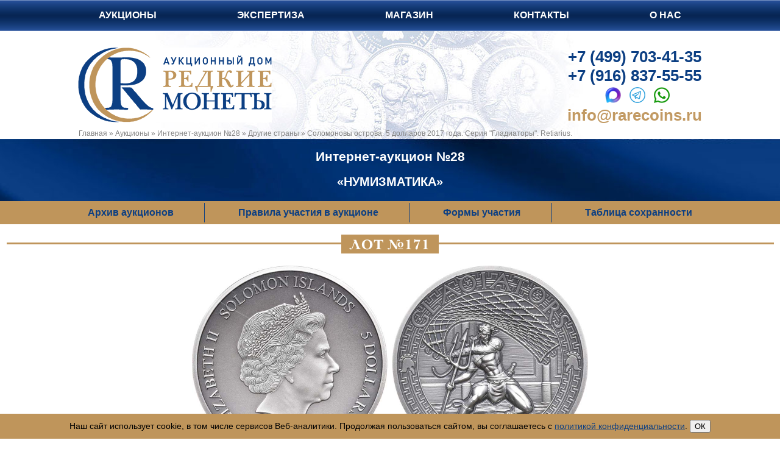

--- FILE ---
content_type: text/html; charset=UTF-8
request_url: https://rarecoins.ru/aukciony/internet-aukcion-n28/drygie_strani/171_.html
body_size: 7050
content:
<!DOCTYPE html>
<html lang="ru">
<head>
<meta http-equiv="Content-Type" content="text/html; charset=UTF-8" /> 
<meta name="viewport" content="width=device-width, initial-scale=1">





<title> Соломоновы острова. 5 долларов 2017 года. Серия "Гладиаторы". Retiarius.  за 10000 р. Интернет-аукцион №28, Лот №171. Купить монеты Другие страны</title>
<meta name='description' content='Интернет-аукцион №28 ЛОТ №171. Монета в идеальной сохранности, оригинальная коробка, с сертификатом подлинности, ограниченный выпуск, тираж 1000 экз.Ретиарий-гладиатор,...' />






<meta name="test" content="6">
<meta name="test2" content=" за 10000 р. Интернет-аукцион №28, Лот №171. Купить монеты Другие страны">

<link rel="canonical" href="https://rarecoins.ru/aukciony/internet-aukcion-n28/drygie_strani/171_.html">
<meta name="robots" content="index,follow">
<base href="https://rarecoins.ru/" />
<link rel="stylesheet" href="https://rarecoins.ru/css/rare-new.css" type="text/css">

<link rel="shortcut icon" href="https://rarecoins.ru/favicon.ico" type="image/x-icon">


<!--
<link rel="stylesheet" href="https://use.fontawesome.com/releases/v5.4.1/css/all.css" integrity="sha384-5sAR7xN1Nv6T6+dT2mhtzEpVJvfS3NScPQTrOxhwjIuvcA67KV2R5Jz6kr4abQsz" crossorigin="anonymous">
<link rel="stylesheet" href="https://rarecoins.ru/font-awesome/css/font-awesome.min.css">

<link rel="stylesheet" href="https://rarecoins.ru/font-awesome/css/font-awesome.min.css">
-->
  <link href="https://rarecoins.ru/font-awesome-6/css/fontawesome.css" rel="stylesheet" />
  <link href="https://rarecoins.ru/font-awesome-6/css/brands.css" rel="stylesheet" />
  <link href="https://rarecoins.ru/font-awesome-6/css/solid.css" rel="stylesheet" />




<script src="https://ajax.googleapis.com/ajax/libs/jquery/1/jquery.min.js"></script>
	<!--[if lt IE 9]>
 <script>
  var e = ("article,aside,figcaption,figure,footer,header,hgroup,nav,section,time").split(',');
  for (var i = 0; i < e.length; i++) {
    document.createElement(e[i]);
  }
 </script>
	<script src="http://css3-mediaqueries-js.googlecode.com/files/css3-mediaqueries.js"></script>
	<script src="http://html5shim.googlecode.com/svn/trunk/html5.js"></script>
<![endif]-->


<script type="text/javascript">
  (function(i,s,o,g,r,a,m){i['GoogleAnalyticsObject']=r;i[r]=i[r]||function(){
  (i[r].q=i[r].q||[]).push(arguments)},i[r].l=1*new Date();a=s.createElement(o),
  m=s.getElementsByTagName(o)[0];a.async=1;a.src=g;m.parentNode.insertBefore(a,m)
  })(window,document,'script','//www.google-analytics.com/analytics.js','ga');

  ga('create', 'UA-63857532-1', 'auto');
  ga('send', 'pageview');
  
 </script>

<script type="text/javascript">
  function displayBidspiritSite(){
  if ( /Android/i.test(navigator.userAgent) ||  /iPhone|iPad|iPod/i.test(navigator.userAgent)){
  window.location="https://rarecoins.bidspirit.com/";  
  } else {
  window.location="https://rarecoins.ru/e-aukcion.html";
  }
  }
</script>
 

<link rel="can_for_delete" href="https://rarecoins.ru/aukciony/internet-aukcion-n28/drygie_strani/171_.html" />
<meta property="og:type" content="product"/>
<meta property="og:title" content=" Соломоновы острова. 5 долларов 2017 года. Серия "Гладиаторы". Retiarius."/>
<meta property="og:description" content="Серебро. 62,20г. Дизайн  "IRB" Ian Rank-Broadley. KM 682. BU."/>
<meta property="og:url" content= "https://rarecoins.ru/aukciony/internet-aukcion-n28/drygie_strani/171_.html" />
<meta property="og:image" content="https://rarecoins.ru//assets/images/foto-lotov/171_m650.jpg"/>
<meta property="og:image:secure_url" content="https://rarecoins.ru//assets/images/foto-lotov/171_m650.jpg" />
<meta property="og:image:type" content="image/jpeg" />
<meta property="og:site_name" content="Интернет-магазин нумизматики - Аукционный Дом &laquo;Редкие монеты&raquo;" />
<meta property="og:locale" content="ru_RU"/>
	

<script>
	$(document).on('submit','#frmwrapper2 form',function(evfr){
var frmfr = $('#frmwrapper2 form');
$.ajax({
    type: 'post',
    url: '?q=form_to_friend',
    data: frmfr.serialize(),
    success: function (data) {
	 $('#frmwrapper2 form').remove();
        	 $('#frmwrapper2').html( data );
    }
});
evfr.preventDefault();
})
</script>	

	</head>
<body>
	
<div id="top-menu" class="top fixed">
  <input type="checkbox" id="btn-menu" />
  <label id="zuka" for="btn-menu" class="fas"></label>
	<ul class="list-menu">
		<li><a href="/aukciony.html">Аукционы</a></li>
		<li><a href="/ekspertiza.html" >Экспертиза</a></li>
		<li><a href="/shop.html" >Магазин</a></li>
		<li><a href="/kontakty.html">Контакты</a></li>
		<li class="last"><a href="/o-firme.html">О нас</a></li>
	</ul>
</div>
<header class="header-mp">
<div class="hat sec">
	<a class="logo" href="/"></a>
	<div class="top-cont">
		<a class="top-tel" href="tel:+74997034135" rel="noopener noreferrer">+7 (499) 703-41-35</a><br>
		<a class="top-tel" href="tel:+79168375555" rel="noopener noreferrer">+7 (916) 837-55-55</a><br>
		<div class="top-mess">
<a style="display: inline-block;" href="https://max.ru/u/f9LHodD0cOLy6ntq7SRNYK9ybswet82bVyU2YWIdJcqCl4q_EQUDc3ZtZfg" target="blanc"><img src="img/max_2.png" height="26" alt="MAX"></a>&nbsp;&nbsp; 
<a style="display: inline-block;" href="https://t.me/auctionrarecoins" target="blanc"><img src="img/telegram_2.png" height="26" alt="Telegram"></a>&nbsp;&nbsp; 
<a style="display: inline-block;" href="https://api.whatsapp.com/send?phone=79168375555" target="blanc"><img src="img/watsapp_2.png" height="26" alt="Whatsapp"></a>


		</div>
		<a href="mailto:info@rarecoins.ru" class="top-mail">info@rarecoins.ru</a>
		<p style="text-align: left;font-size: 14px;margin: 0; display:none"><span style="line-height: 1.5;">понедельник–пятница c 11</span><sup style="font-size: 10px;">00</sup><span style="line-height: 1.5;"> до 19</span><sup style="font-size: 10px;">00</sup>.</p>
	</div>
	<div class="breadcramps" itemscope itemtype="https://schema.org/BreadcrumbList"><span class="B_crumbBox"><span class="B_firstCrumb"><span itemprop="itemListElement" itemscope itemtype="https://schema.org/ListItem"><a itemprop="item" class="B_homeCrumb" href="/" title="Главная"><span itemprop="name">Главная</span></a><meta itemprop="position" content="1" /></span></span>  &raquo;  <span itemprop="itemListElement" itemscope itemtype="https://schema.org/ListItem"><a itemprop="item" class="B_crumb" href="/aukciony.html" title="Аукционы"><span itemprop="name">Аукционы</span></a><meta itemprop="position" content="2" /></span>  &raquo;  <span itemprop="itemListElement" itemscope itemtype="https://schema.org/ListItem"><a itemprop="item" class="B_crumb" href="/aukciony/internet-aukcion-n28.html" title="e-Auction №28"><span itemprop="name">Интернет-аукцион №28</span></a><meta itemprop="position" content="3" /></span>  &raquo;  <span itemprop="itemListElement" itemscope itemtype="https://schema.org/ListItem"><a itemprop="item" class="B_crumb" href="/aukciony/internet-aukcion-n28/drygie_strani.html" title="Other countries"><span itemprop="name">Другие страны</span></a><meta itemprop="position" content="4" /></span>  &raquo;  <span class="B_lastCrumb"><span itemprop="itemListElement" itemscope itemtype="https://schema.org/ListItem"><span itemprop="item" class="B_currentCrumb"><span itemprop="name"> Соломоновы острова. 5 долларов 2017 года. Серия "Гладиаторы". Retiarius.</span></span><meta itemprop="position" content="5" /></span></span></span></span></div>
</div>
</header>

<section class="aukcion-infa full-infa">
  <div class="aukc-infa-cont-bg">
	<div class="aukc-infa-cont">
		<h2 style="text-align:center; color: white;">Интернет-аукцион №28</h2>
		<p class="aukc-nazv">&laquo;Нумизматика&raquo;</p>
	</div>
	<div class="aukcion-sprav-infa">
		<input type="checkbox" id="btn-sprav-infa" />
		<label id="zuka2" for="btn-sprav-infa">Справочная информация</label>
		<ul class="sprav-menu">
			<li><a href="/arhiv-aukcionov.html">Архив аукционов</a></li>
			
<li><a href="/spravochnaya-informaciya/pravila-uchastiya-v-aukcione.html">Правила участия в аукционе</a></li>
			<li><a href="/spravochnaya-informaciya/formy-uchastiya.html">Формы участия</a></li>

			<li><a href="/spravochnaya-informaciya/tablicza-soxrannosti-monet.html">Таблица сохранности</a></li>
		</ul>
	</div>
	</div>
</section>



<section class="moneta">
	<hr noshade size="3" color="#bf955b">
	<div class="tek-auk-h1"><span>Лот №171</span></div>
		
	<div class="moneta-cont">
	<!--	<div class="arr-moneta-left"><a href="#"></a></div> 
		<div class="arr-moneta-right"><a href="#"></a></div>  -->
		<div class="block-moneta">
				
		<div class="moneta-img-cont">
<!--
			<a class="moneta-img" data-fancybox="images" data-caption=" Соломоновы острова. 5 долларов 2017 года. Серия "Гладиаторы". Retiarius."  href="/assets/images/foto-lotov/0028-171_k650.jpg" title="Увеличить">
				<img src="./assets/images/foto-lotov/0028-171_k650.jpg" alt="Лот №171,  Соломоновы острова. 5 долларов 2017 года. Серия "Гладиаторы". Retiarius."/>
			</a>
-->
			
	<a class="moneta-img" data-fancybox="images" data-caption=" Соломоновы острова. 5 долларов 2017 года. Серия "Гладиаторы". Retiarius."  href="./assets/images/foto-lotov/0028-171_k650.jpg" title="Увеличить">
		<img src="./assets/images/foto-lotov/0028-171_k650.jpg" alt="Лот №171,  Соломоновы острова. 5 долларов 2017 года. Серия "Гладиаторы". Retiarius., 1665141038"/>
	</a>
		</div>

		
			
		
			
			
			
		
<!-- <h1 style="text-allign:center;"> Соломоновы острова. 5 долларов 2017 года. Серия "Гладиаторы". Retiarius. Лот №171. Интернет-аукцион №28</h1> -->

			<h1 style="text-allign:center;"> Соломоновы острова. 5 долларов 2017 года. Серия "Гладиаторы". Retiarius.</h1>
<div class="auk-opis-cont">
	<p class="auk-opis">Серебро. 62,20г. Дизайн  "IRB" Ian Rank-Broadley. KM 682. BU.</p>
	
	<p>Монета в идеальной сохранности, оригинальная коробка, с сертификатом подлинности, ограниченный выпуск, тираж 1000 экз.</p><p><i>Ретиарий-гладиатор, снаряжение которого должно было напоминать рыбака, его вооружение состояло из сети, которой он должен был опутать противника, трезубца и кинжала, а доспехи ограничивались наручем и наплечником, который закрывал плечо и левую часть груди.</i></p>
</div>
			
<p class="auk-price">10&thinsp;000 <i class="fas fa-ruble-sign"></i></p>
			
			<!-- <a class="moneta-obrsv-torgi" href="https://rarecoins.ru/e-aukcion.html?sch=103730">Сделать ставку</a>  -->
			
<!--			
<a class="moneta-obrsv-torgi" href="javascript:;" data-fancybox data-type="iframe"  data-src="https://rarecoins.bidspirit.com/#catalog~196~243~132020">Сделать ставку</a>


<a class="moneta-obrsv-torgi" href="javascript:;" data-fancybox data-type="iframe"  data-src="https://rarecoins.bidspirit.com/#catalog~196~243~131136">Сделать ставку</a>

<a class="moneta-obrsv-torgi" href="javascript:;" data-fancybox data-type="iframe"  data-src="https://rarecoins.bidspirit.com/#catalog~196~243~132020">Сделать ставку</a>

-->





			
	</div>
	</div>


	
	<hr color="#bf955b">
	<div class="moneta-obrsv">

	
<a class="call" data-fancybox="" data-src="#moneta-form-a" href="#">Задать вопрос по лоту</a>

<style>
	.moneta-form-a {display: none;}
</style>

<script>
$(document).on('submit','#frmwrapper-moneta form',function(ev){
var frm = $('#frmwrapper-moneta form');
$.ajax({
    type: 'post',
    url: '/form_moneta_auk',
    data: frm.serialize(),
    success: function (data) {
	 $('#frmwrapper-moneta form').remove();
        	 $('#frmwrapper-moneta').html( data );
    }
});
ev.preventDefault();
})
</script>
		
		
<div class="moneta-form-a" id="moneta-form-a">
<div id="frmwrapper-moneta">
<form  method="post" action="#form_moneta_auk">
<input type="hidden" name="formid" value="form_moneta_auk">

<input type="hidden" name="url_moneta"  value="aukciony/internet-aukcion-n28/drygie_strani/171_.html" />
<input type="hidden" name="pagetitle"  value=" Соломоновы острова. 5 долларов 2017 года. Серия "Гладиаторы". Retiarius." />
<input type="hidden" name="articul"  value="171" />

	<input type="hidden" value=" Соломоновы острова. 5 долларов 2017 года. Серия "Гладиаторы". Retiarius." name="pagetitle-m">
	<input type="hidden" value="aukciony/internet-aukcion-n28/drygie_strani/171_.html" name="url_moneta-m">
	<input type="hidden" value="171" name="articul-m">	
	
	<div class="exprow  ">
		<div class="expflc">
			<label>Ваше имя<span class="required_symbol">*</span></label>
		</div>
		<div class="expfrc">
			<input type="text" class="  " placeholder="Как вас зовут?" name="imja" value="">
			<span class="error"></span>
		</div>
	</div>
	<div class="exprow  ">
		<div class="expflc">
			<label>Ваш email<span class="required_symbol">*</span></label>
		</div>
		<div class="expfrc">
			<input type="text" class="  " placeholder="Введите Ваш email" name="eml" value="">
			<span class="error"></span>
		</div>
	</div>
	<div class="exprow  ">
		<div class="expflc">
			<label>Ваш телефон</label>
		</div>
		<div class="expfrc">
			<input type="text" class="  " placeholder="Ваш номер телефона" name="phone" value="">
			<span class="error"></span>
		</div>
	</div>

	<div class="exprow">
		<div class="expflc">
			<label>Монета:</label>
		</div>
		<div class="expfrc">
			<input name="moneta2" type="hidden" value="№171,  Соломоновы острова. 5 долларов 2017 года. Серия "Гладиаторы". Retiarius." />
			<span>№171,  Соломоновы острова. 5 долларов 2017 года. Серия "Гладиаторы". Retiarius."</span>
		</div>
	</div>

	<div class="exprow ">
		<div class="expflc">
			<label>Тема вопроса</label>
		</div>
		<div class="expfrc">
			<input type="text" class=" " placeholder="Введите тему письма" name="tema" value="">
			<span class="error"></span>
		</div>
	</div>
	<div class="exprow  ">
		<div class="expflc">
			<label>Вопрос<span class="required_symbol">*</span></label>
		</div>
		<div class="expfrc">
			<textarea class="corner  " name="vopros" rows="10" placeholder="Напишите Ваш вопрос"></textarea>
			<span class="error"></span>
		</div>
	</div>
	<div class="exprow">
		<div class="expfrc" style="margin-bottom:20px">
			<input type="checkbox" name="galka" required style="width: auto;">Я даю согласие на обработку персональных данных в соответствии с <a href="https://rarecoins.ru/spravochnaya-informaciya/privacy.html">Политикой конфиденциальности</a>
			<span class="error"></span>
		</div>
		<div class="expfrc">
			<input class="expsub" title="Отправить" type="submit" value="Отправить">
		</div>
	</div>

</form>
</div></div>
		

	</div>

<!-- Поделится в соцсетях -->
<script src="https://yastatic.net/es5-shims/0.0.2/es5-shims.min.js"></script>
<script src="https://yastatic.net/share2/share.js" async="async"></script>
<div class="soc_cont">
	<p>Поделиться в соцсетях </p>	
	<div class="ya-share2" data-services="collections,vkontakte,facebook,odnoklassniki,moimir,twitter,viber,whatsapp,skype" data-image="https://rarecoins.ru//assets/images/foto-lotov/171_m650.jpg" data-url="https://rarecoins.ru/aukciony/internet-aukcion-n28/drygie_strani/171_.html" data-title=" Соломоновы острова. 5 долларов 2017 года. Серия "Гладиаторы". Retiarius., Интернет-аукцион №28, Аукционный Дом &laquo;Редкие монеты&raquo;"></div>
</div>
<!-- END Поделится в соцсетях -->
<p style="text-align:center"><strong>Прямой адрес страницы монеты: <span style="color:#bf955b; cursor:text"><a href="https://rarecoins.ru/aukciony/internet-aukcion-n28/drygie_strani/171_.html" target="_blank">https://rarecoins.ru/aukciony/internet-aukcion-n28/drygie_strani/171_.html</a></span></strong></p>
</section>
<div class="mnd"><a class="moneta-nazad" href="https://rarecoins.ru/aukciony/internet-aukcion-n28.html">Назад в аукцион</a></div>
<footer>
<div class="footer-cont">
	<div class="kont">
		<h3><span>Контакты</span></h3>
		<p>Адрес:</p>
		<a href="kontakty.html">107031, Москва, Дмитровский переулок, дом 9</a>
		<p>Телефон:</p>
		<a href="tel:+74997034135" rel="noopener noreferrer">+7 (499) 703–41-35</a>
		<a href="tel:+79168375555" rel="noopener noreferrer">+7 (916) 837-55-55</a>
<noindex><a href="https://max.ru/u/f9LHodD0cOLy6ntq7SRNYK9ybswet82bVyU2YWIdJcqCl4q_EQUDc3ZtZfg" style="display: inline-block;" target="blanc" rel="nofollow"><img src="img/max-1.png"  alt="MAX"></a></noindex>&nbsp;&nbsp;
<noindex><a href="https://t.me/auctionrarecoins" style="display: inline-block;" target="blanc" rel="nofollow"><img src="img/telegram-1.png"  alt="Telegram"></a></noindex>&nbsp;&nbsp;
<noindex><a href="https://api.whatsapp.com/send?phone=79168375555" style="display: inline-block;" target="blanc" rel="nofollow"><img src="img/watsapp-1.png" width="22" alt="Watsapp"></a></noindex>



		<p>E-mail:</p>
		<a href="mailto:info@rarecoins.ru">info@rarecoins.ru</a>
	</div>
	<div class="onas">
		<h3><span>О нас</span></h3>
		<p>Аукционный Дом<span><br>&laquo;Редкие монеты&raquo;</span></p>
		<div>
			<noindex><a class="vkontacte" href="https://vk.com/auction_rarecoins" target="blanc" rel="nofollow"></a></noindex>
	<!--	<a class="twitter" href="#"></a>
			<a class="google" href="#"></a>
			<a class="instagram" href="#"></a>
	-->
			<noindex><a class="youtube" href="https://www.youtube.com/channel/UCLdTKOT7O_-nvQOXxFiTvaA" target="blanc" rel="nofollow"></a></noindex>
			<noindex><a class="rutube" href="https://rutube.ru/channel/44885989/videos/" target="blanc" rel="nofollow"></a></noindex>
			<noindex><a class="telegram" href="https://t.me/auctionhouserarecoins" target="blanc" rel="nofollow"></a></noindex>
		</div>
		<a href="/karta-sajta.html">Карта сайта</a>
	</div>
	<div class="partn">
		<h3><span>Партнеры</span></h3>
		<p>Участие в наших аукционах<br>через платформы:</p>
		
			<noindex><a href="" target="blanc" title="Bidspirit" rel="nofollow">Bidspirit</a></noindex>
		<!--	<a href="" target="blanc" title="Sixbid">Sixbid</a>
			<a href="" target="blanc" title="NimisBids">NimisBids</a>
			<a href="" target="blanc" title="Biddr">Biddr</a>
		-->
	</div>
	

	
	<div class="podp">

		<h3><span>Подписка на новости</span></h3>
		<div id="Podpiska"></div>
		<script>
			$("#Podpiska").load("forma-podpiski.html #podpiskaContainer");
		</script>
<!--
<form class="footer-news-form" action='https://ru.msndr.net/subscriptions/0579c476adabef55cdf411370de0aae1/form' charset='UTF-8' method='post'>
	<input type="hidden" name="confirmed" value="true" />
	<label class="required footer-news-label" for="email">Email</label>
	<input class="form-control footer-news-input" type="text" name="recipient[email]" id="recipient_email" value="" required="required" />
	<button class="footer-news-button" type='submit'>Подписаться</button>
</form>
-->
<a class="call" data-fancybox="" data-src="#footer-form" href="#">Задать вопрос</a>


<style>
	.footer-form {display: none;}
</style>

<script>
$(document).on('submit','#frmwrapper-footer form',function(ev){
var frm = $('#frmwrapper-footer form');
$.ajax({
    type: 'post',
    url: '/form_footer',
    data: frm.serialize(),
    success: function (data) {
	 $('#frmwrapper-footer form').remove();
        	 $('#frmwrapper-footer').html( data );
    }
});
ev.preventDefault();
})
</script>
		
<div class="footer-form" id="footer-form">
<div id="frmwrapper-footer">

<form  method="post" action="aukciony/internet-aukcion-n28/drygie_strani/171_.html#form_footer">
<input type="hidden" name="formid" value="form_footer">

<input type="hidden" name="url_moneta"  value="aukciony/internet-aukcion-n28/drygie_strani/171_.html" />
<input type="hidden" name="pagetitle"  value=" Соломоновы острова. 5 долларов 2017 года. Серия "Гладиаторы". Retiarius." />

<input type="hidden" value="aukciony/internet-aukcion-n28/drygie_strani/171_.html" name="url_moneta-m">

	
	<div class="exprow  ">
		<div class="expflc">
			<label>Ваше имя<span class="required_symbol">*</span></label>
		</div>
		<div class="expfrc">
			<input type="text" class="  " placeholder="Как вас зовут?" name="imja" value="">
			<span class="error"></span>
		</div>
	</div>
	<div class="exprow  ">
		<div class="expflc">
			<label>Ваш email<span class="required_symbol">*</span></label>
		</div>
		<div class="expfrc">
			<input type="text" class="  " placeholder="Введите Ваш email" name="eml" value="">
			<span class="error"></span>
		</div>
	</div>
	<div class="exprow  ">
		<div class="expflc">
			<label>Ваш телефон</label>
		</div>
		<div class="expfrc">
			<input type="text" class="  " placeholder="Ваш номер телефона" name="phone" value="">
			<span class="error"></span>
		</div>
	</div>
	<div class="exprow">
		<div class="expflc">
			<label>Страница:</label>
		</div>
		<div class="expfrc">
			<input name="moneta" type="hidden" value=" Соломоновы острова. 5 долларов 2017 года. Серия "Гладиаторы". Retiarius." />
			<span> Соломоновы острова. 5 долларов 2017 года. Серия "Гладиаторы". Retiarius.</span>
		</div>
	</div>
	<div class="exprow  ">
		<div class="expflc">
			<label>Тема вопроса</label>
		</div>
		<div class="expfrc">
			<input type="text" class="  " placeholder="Введите тему письма" name="tema" value="">
			<span class="error"></span>
		</div>
	</div>
	<div class="exprow  ">
		<div class="expflc">
			<label>Вопрос<span class="required_symbol">*</span></label>
		</div>
		<div class="expfrc">
			<textarea class="corner  " name="vopros" rows="10" placeholder="Напишите Ваш вопрос"></textarea>
			<span class="error"></span>
		</div>
	</div>
	<div class="exprow">
		<div class="expfrc" style="margin-bottom:20px">
			<input type="checkbox" name="galka" required style="width: auto;">Я даю согласие на обработку персональных данных в соответствии с <a href="https://rarecoins.ru/spravochnaya-informaciya/privacy.html">Политикой конфиденциальности</a>
			<span class="error"></span>
		</div>
		<div class="expfrc">
			<input class="expsub" title="Отправить" type="submit" value="Отправить">
		</div>
	</div>

</form>
</div></div>
		
		
		<a href="/stati.html">Статьи</a>
		<a href="/spravochnaya-informaciya/faq.html">Частые вопросы</a>
		<a href="/spravochnaya-informaciya/privacy.html">Политика конфиденциальности</a>
	</div>
</div>

<!-- Yandex.Metrika counter -->
		<script type="text/javascript">
		(function (d, w, c) {
		(w[c] = w[c] || []).push(function() {
        try {
		w.yaCounter21111796 = new Ya.Metrika({id:21111796,
		clickmap:true,
		trackLinks:true,
		accurateTrackBounce:true});
        } catch(e) { }
		});
		
		var n = d.getElementsByTagName("script")[0],
        s = d.createElement("script"),
        f = function () { n.parentNode.insertBefore(s, n); };
		s.type = "text/javascript";
		s.async = true;
		s.src = (d.location.protocol == "https:" ? "https:" : "http:") + "//mc.yandex.ru/metrika/watch.js";
		
		if (w.opera == "[object Opera]") {
        d.addEventListener("DOMContentLoaded", f, false);
		} else { f(); }
		})(document, window, "yandex_metrika_callbacks");
		</script><noscript><div><img src="//mc.yandex.ru/watch/21111796" style="position:absolute; left:-9999px;" alt="" /></div></noscript>
	<!-- /Yandex.Metrika counter -->




<div itemscope="" itemtype="https://schema.org/Organization" style="display:none;">
                    <meta itemprop="name" content="ООО «Редкие Монеты»">
                    <link itemprop="url" href="https://rarecoins.ru/">
                    <link itemprop="logo" href="https://rarecoins.ru/img/logo.png">
<meta itemprop="description" content="Очный аукцион монет. Магазин монет и медалей. Прием лотов на аукцион Коллекционные Русские Монеты Аукционый Дом Редкие монеты">
                     <meta itemprop="email" content="info@rarecoins.ru">
                    <div itemprop="address" itemscope="" itemtype="https://schema.org/PostalAddress">
                        <meta itemprop="addressLocality" content="Москва, Россия">
                        <span itemprop="streetAddress">Дмитровский переулок, дом 9</span>
                    </div>
                    <meta itemprop="telephone" content="+7 (499) 703-41-35">
                </div>

<style>
.cookie-message {width:100%;position: fixed; z-index: 100; bottom: 0; padding:10px 0; background:#bf955b;}
.cookie-message-text {margin: 0 auto; width: 90%; padding:0 10px; color:#000; text-align:center}
</style>
<div class="cookie-message js-cookie-message" hidden>
    <div class="cookie-message-text">
                Наш сайт использует сооkiе, в том числе сервисов Веб-аналитики. 
				Продолжая пользоваться сайтом, вы соглашаетесь с 
                <a href="https://rarecoins.ru/spravochnaya-informaciya/privacy.html">политикой конфиденциальности</a>.
            <button class="button js-cookie-message-confirm">ОК</button>
    </div>
</div>
<script>
    if (!localStorage.getItem('cookieAccept')) {
        const el = document.querySelector('.js-cookie-message');
        el.style.display = 'block';
        el.querySelector('.js-cookie-message-confirm').addEventListener('click', (e) => {
            localStorage.setItem('cookieAccept', 1);
            el.style.display = 'none';
        }, true);
    }
</script>
</footer>
<link rel="stylesheet" href="https://rarecoins.ru/css/jquery.fancybox.min.css" />
<script src="https://rarecoins.ru/js/jquery.fancybox.js"></script>


	</body>
</html>